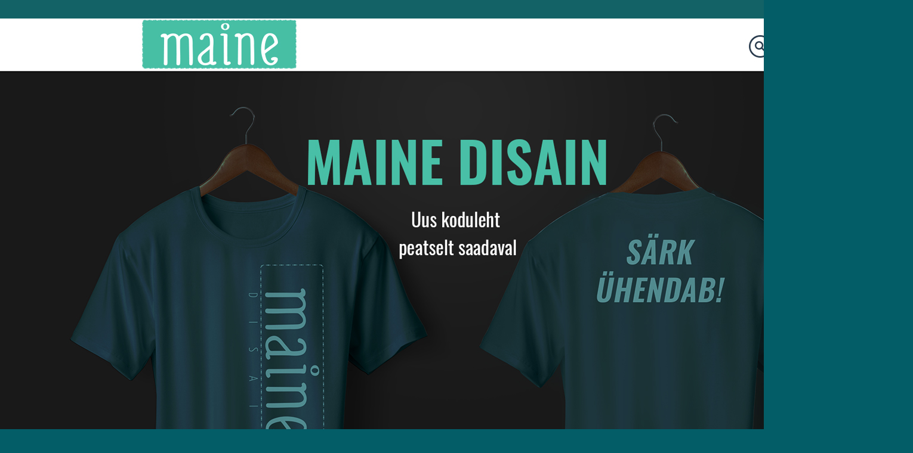

--- FILE ---
content_type: text/html
request_url: http://mainedisain.ee/
body_size: 255
content:
<html>
<head>
<title>mainetemp</title>
<meta http-equiv="Content-Type" content="text/html; charset=utf-8">
</head>
<body bgcolor="#035D67" leftmargin="0" topmargin="0" marginwidth="0" marginheight="0">
<!-- Save for Web Slices (mainetemp.psd) -->
<center><img src="images/index.jpg" width="1530" height="1003" alt="">
<!-- End Save for Web Slices -->
</body>
</html>